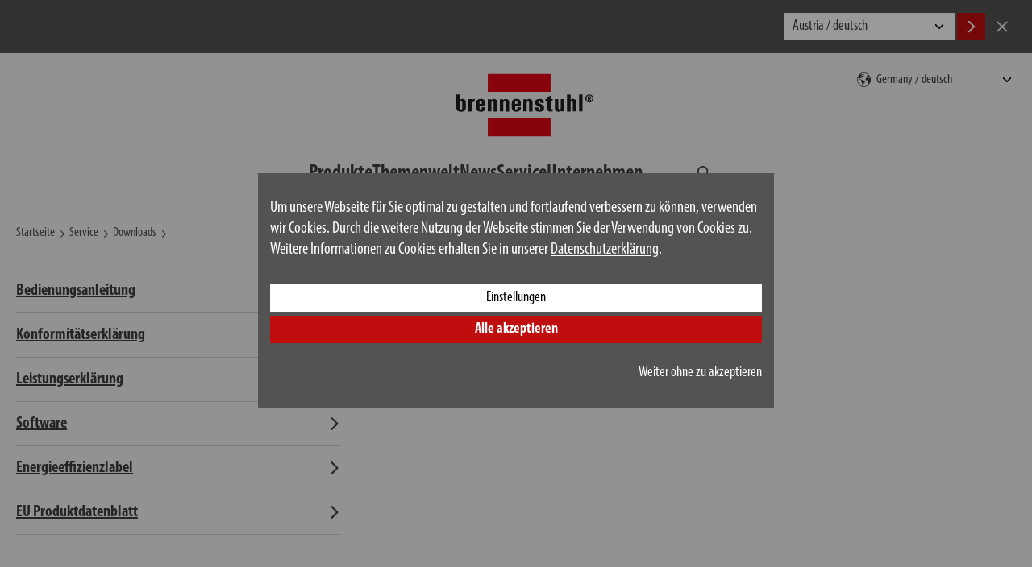

--- FILE ---
content_type: text/html; charset=UTF-8
request_url: https://www.brennenstuhl.com/de-DE/service/downloads-31
body_size: 10897
content:
<!DOCTYPE html>
<!--[if lte IE 8 ]><html class="lte-ie8 no-js" lang="de""><![endif]-->
<!--[if IE 9 ]><html class="ie9 no-js" lang="de""><![endif]-->
<!--[if (gt IE 9)|!(IE)]><!-->
<html class="no-js lang-de" lang="de">
<!--<![endif]-->

<head>

    
    <base href="https://www.brennenstuhl.com/"> 

    <script type="text/javascript">
        if (top !== self) {
            top.location.replace(self.location.href);
        }

        window.name = "4309e3269d6e61753c2b870910f3392790528dce";
    </script>

    <meta charset="utf-8">
    <meta http-equiv="X-UA-Compatible" content="IE=edge,chrome=1">
    <meta name="viewport" content="width=device-width, initial-scale=1">

    <title> | Service | brennenstuhl&reg;</title>

    <meta name="author" content="Interface Medien GmbH - www.interface-medien.de">
    <meta name="publisher" content="Interface Medien GmbH - www.interface-medien.de">
    <meta name="copyright" content="">
    <meta name="description" content="Entdecken Sie die brennenstuhl® Servicewelt im Bereich Downloads zum Thema !">
    <meta name="keywords" content="brennenstuhl&reg;, brennenstuhl, brennstuhl, Elektrotechnik, Elektronik, Stromverteilung, DIY, Mehrfachsteckdose, Steckdosenleiste, Kabeltrommel, Verlängerungskabel, Verlängerungsleitung ,Rauchmelder, Strahler, Leuchte, LED, Taschenlampe, Stirnlampe, Überspannungsschutz, Blitzschutz, Leiter, Solarleuchte"> 

    <link rel="canonical" href="https://www.brennenstuhl.com/de-DE/service/downloads-31"/>
<link rel="alternate" hreflang="da-DK" href="https://www.brennenstuhl.dk/da-DK/service/downloads-46" />
<link rel="alternate" hreflang="de-CH" href="https://www.lectra-t.com/de-CH/service/downloads-7" />
<link rel="alternate" hreflang="de-DE" href="https://www.brennenstuhl.com/de-DE/service/downloads-31" />
<link rel="alternate" hreflang="en-DE" href="https://www.brennenstuhl.com/en-DE/9bf28f5240e19252a37bdb9ca11366e8" />
<link rel="alternate" hreflang="en-GB" href="https://www.brennenstuhl.co.uk/en-GB/service/downloads-43" />
<link rel="alternate" hreflang="en-TR" href="https://www.brennenstuhl.com.tr/en-TR/service/downloads-27" />
<link rel="alternate" hreflang="es-ES" href="https://www.brennenstuhl.es/es-ES/servicio/descargas-41" />
<link rel="alternate" hreflang="fr-FR" href="https://www.brennenstuhl.fr/fr-FR/services/telechargements-13" />
<link rel="alternate" hreflang="nl-BE" href="https://www.brennenstuhl.be/nl-BE/service/downloads-10" />
<link rel="alternate" hreflang="nl-NL" href="https://www.brennenstuhl.nl/nl-NL/9bf28f5240e19252a37bdb9ca11366e8" />
<link rel="alternate" hreflang="ru-RU" href="https://www.brennenstuhl.ru/ru-RU/servis/downloads-3" />
<link rel="alternate" hreflang="x-default" href="https://www.brennenstuhl.com/en-DE/9bf28f5240e19252a37bdb9ca11366e8" />
<meta name="robots" content="index, follow">

    <link rel="apple-touch-icon" sizes="180x180" href="skins/website/en/images/favicon/apple-touch-icon.png?v=bOvb3AGPB6">
    <link rel="icon" type="image/png" href="skins/website/en/images/favicon/favicon-32x32.png?v=bOvb3AGPB6" sizes="32x32">
    <link rel="icon" type="image/png" href="skins/website/en/images/favicon/favicon-16x16.png?v=bOvb3AGPB6" sizes="16x16">
    <link rel="manifest" href="skins/website/en/images/favicon/site.webmanifest?v=bOvb3AGPB6">
    <link rel="mask-icon" href="skins/website/en/images/favicon/safari-pinned-tab.svg?v=bOvb3AGPB6" color="#e1412c">
    <link rel="shortcut icon" href="skins/website/en/images/favicon/favicon.ico?v=bOvb3AGPB6">
    <meta name="apple-mobile-web-app-title" content="brennenstuhl">
    <meta name="application-name" content="brennenstuhl">
    <meta name="msapplication-config" content="skins/website/en/images/favicon/browserconfig.xml?v=bOvb3AGPB6">
    <meta name="theme-color" content="#ffffff">

    <style>.icon { width:1em; height:1em }</style>
    
    <link rel="stylesheet" href="https://use.typekit.net/jsm6ziy.css">
    
    <link href="skins/website/dependencies/pickadate/lib/compressed/themes/default.css" rel="stylesheet" media="screen" type="text/css">
    <link href="skins/website/dependencies/pickadate/lib/compressed/themes/default.date.css" rel="stylesheet" media="screen" type="text/css">
    <link href="skins/website/dependencies/pickadate/lib/compressed/themes/default.time.css" rel="stylesheet" media="screen" type="text/css">

    <link href="skins/website/en/accessories/styles/screen.css?d=251205-104126" rel="stylesheet" type="text/css">
    <link href="skins/website/en/accessories/styles/print.css?d=241106-104220" media="print" rel="stylesheet" type="text/css">
    <link href="skins/dark/en/accessories/styles/css-modules.php?skin=website&lang=de&country=de&module=shop_articles_downloads&d=2025-12-05" rel="stylesheet" type="text/css">
    

    <script type="text/javascript">
        var SERVER_NAME = 'https://www.brennenstuhl.com/' ;
        var SETUP_INDEX = 'index.php' ;
        var CSRF_TOKEN  = 'PENLeOkmzw' ;
        var CONSOLE_LOG = 'FALSE' ;

        var rollover = [];
    </script>

    <script src="skins/website/dependencies/modernizr/modernizr.js?d=241106-103242"></script>

    <script>
                 // Define dataLayer and the gtag function.
                 window.dataLayer = window.dataLayer || [];

                 function gtag () {
                     dataLayer.push ( arguments ) ;
                 }
                 
                 // Consent festlegen
                 gtag('consent', 'default', {
                   'ad_storage': 'denied',
                    'ad_user_data': 'denied',
                    'ad_personalization': 'denied',
                    'analytics_storage': 'denied'
                 });
                 </script><!-- Google Tag Manager -->
            <script>(function(w,d,s,l,i){w[l]=w[l]||[];w[l].push({'gtm.start':
            new Date().getTime(),event:'gtm.js'});var f=d.getElementsByTagName(s)[0],
            j=d.createElement(s),dl=l!='dataLayer'?'&l='+l:'';j.async=true;j.src=
            'https://www.googletagmanager.com/gtm.js?id='+i+dl;f.parentNode.insertBefore(j,f);
            })(window,document,'script','dataLayer','GTM-5TXSH9B');</script>
            <!-- End Google Tag Manager --><!-- Google Tag Manager -->
            <script>(function(w,d,s,l,i){w[l]=w[l]||[];w[l].push({'gtm.start':
            new Date().getTime(),event:'gtm.js'});var f=d.getElementsByTagName(s)[0],
            j=d.createElement(s),dl=l!='dataLayer'?'&l='+l:'';j.async=true;j.src=
            'https://www.googletagmanager.com/gtm.js?id='+i+dl;f.parentNode.insertBefore(j,f);
            })(window,document,'script','dataLayer','GTM-55B57F8');</script>
            <!-- End Google Tag Manager --><script type="application/ld+json">
                      {
                          "@context": "http://schema.org/", 
                          "@type": "BreadcrumbList", 
                          "itemListElement": [
                              { 
                        "@type": "ListItem", 
                        "position": "1", 
                        "item": { 
                            "@id": "https://www.brennenstuhl.com/de-DE", 
                            "name": "Startseite",
                            "image": "https://www.brennenstuhl.com/skins/website/en/images/logo_brennenstuhl_2016.svg"
                        } 
                    }, { 
                            "@type": "ListItem", 
                            "position": "2", 
                            "item": { 
                                "@id": "https://www.brennenstuhl.com/", 
                                "name": "Service"
                            } 
                        }, { 
                            "@type": "ListItem", 
                            "position": "3", 
                            "item": { 
                                "@id": "https://www.brennenstuhl.com/index.php?module=viewer&index[viewer][page]=downloads", 
                                "name": "Downloads"
                            } 
                        }, { 
                            "@type": "ListItem", 
                            "position": "4", 
                            "item": { 
                                "@id": "https://www.brennenstuhl.com/index.php?module=shop_articles_downloads&index[shop_articles_downloads][type]=-7559) OR ELT(2660=2660,4073)-- lPOx", 
                                "name": ""
                            } 
                        }
                          ]
                      }
                      </script>
</head>

<body class="user-is-tabbing">
    <!-- Google Tag Manager (noscript) -->
            <noscript><iframe src="https://www.googletagmanager.com/ns.html?id=GTM-5TXSH9B"
            height="0" width="0" style="display:none;visibility:hidden"></iframe></noscript>
            <!-- End Google Tag Manager (noscript) --><!-- Google Tag Manager (noscript) -->
            <noscript><iframe src="https://www.googletagmanager.com/ns.html?id=GTM-55B57F8"
            height="0" width="0" style="display:none;visibility:hidden"></iframe></noscript>
            <!-- End Google Tag Manager (noscript) --> 

    <div class="site-wrapper website-skin">
        <div class="site-canvas">
            <div class="gebaeck-notice-popup">
                            <div class="gebaeck-notice-popup__text">

                                    
    

    <h2>Diese Webseite verwendet Cookies</h2>
<p>Wir verwenden Cookies, um Ihnen die richtigen Inhalte f&uuml;r Ihre Sprache und Ger&auml;te anzuzeigen (Notwendig), f&uuml;r Sie ausgew&auml;hlte Inhalte zu pr&auml;sentieren (Pr&auml;ferenzen), die Zugriffe auf unsere Website zu analysieren (Statistiken) und Ihnen auch auf anderen Websites unsere besten Sonderangebote unterbreiten zu d&uuml;rfen (Marketing).</p>
<p>Mit Klick auf &bdquo;AKZEPTIEREN&ldquo; willigen Sie in die Verwendung von Cookies ein. Sie k&ouml;nnen Ihre Cookie-Einstellungen jederzeit in der Fu&szlig;zeile unter "Cookie-Einstellungen" &auml;ndern oder widerrufen. Detaillierte Informationen finden Sie in unserer Datenschutzerkl&auml;rung.</p>

    


                            </div>

                            <div class="gebaeck-notice-popup__form checkbox-tree">
                                <ul class="ticks custom-ticks">

                                    
                        <li>
                            <div class="accordion js-accordion">
                                <label class="gebaeck-notice__necessary">
                                    <input class="gebaeck-input__checkbox" type="checkbox" name="core" value="1" checked="checked" disabled="disabled" />
                                    <span>Notwendig</span>
                                </label>
                                <button type="button" class="accordion__toggle"><span class="visually-hidden">Notwendig</span></button>
                                <div class="accordion__content"><p>Diese Cookies sind für die Funktionalität unserer Website erforderlich und können nicht deaktiviert werden (z.B. SessionCookies).</p></div>
                            </div>
                        </li>
                        <li>
                            <div class="accordion js-accordion">
                                <label>
                                    <input class="gebaeck-input__checkbox" type="checkbox" name="setup" value="1"/>
                                    <span>Pr&auml;ferenzen</span>
                                </label>
                                <button type="button" class="accordion__toggle"><span class="visually-hidden">Pr&auml;ferenzen</span></button>
                                <div class="accordion__content">
                                    <p>Diese Cookies ermöglichen es unter anderem, Ihnen Ihre zuvor angesehenen Artikel anzuzeigen und ähnliche Artikel zu empfehlen. Weitere Informationen erhalten Sie in unserer Datenschutzerklärung und der des jeweiligen Anbieters.</p>
                                    <ul> <li>
                                            <label>
                                                <input class="gebaeck-input__checkbox" type="checkbox" name="Google_setup" value="1"/>
                                                <span>Google</span>
                                            </label>
                                        </li> <li>
                                            <label>
                                                <input class="gebaeck-input__checkbox" type="checkbox" name="IbaseInStatsUTM_setup" value="1"/>
                                                <span>User Tracking</span>
                                            </label>
                                        </li></ul>
                                </div>
                            </div>
                        </li>
                        <li>
                            <div class="accordion js-accordion">
                                <label>
                                    <input class="gebaeck-input__checkbox" type="checkbox" name="stats" value="1"/>
                                    <span>Statistiken</span>
                                </label>
                                <button type="button" class="accordion__toggle"><span class="visually-hidden">Statistiken</span></button>
                                <div class="accordion__content">
                                    <p>Diese Cookies helfen uns zu verstehen, wie Besucher mit unserer Webseite interagieren. Die Informationen werden anonym gesammelt und analysiert. Je nach Tool werden ein oder mehrere Cookies des gleichen Anbieters gesetzt. Weitere Informationen erhalten Sie in unserer Datenschutzerklärung und der des jeweiligen Anbieters.</p>
                                    <ul> <li>
                                            <label>
                                                <input class="gebaeck-input__checkbox" type="checkbox" name="Google_stats" value="1"/>
                                                <span>Google</span>
                                            </label>
                                        </li> <li>
                                            <label>
                                                <input class="gebaeck-input__checkbox" type="checkbox" name="Doofinder_stats" value="1"/>
                                                <span><a href='https://www.doofinder.com/de/privacy-policy/' target='_blank'>Doofinder</a> Zur Verbesserung der Suchergebnisse auf unserer Website</span>
                                            </label>
                                        </li></ul>
                                </div>
                            </div>
                        </li>
                        <li>
                            <div class="accordion js-accordion">
                                <label>
                                    <input class="gebaeck-input__checkbox" type="checkbox" name="tracking" value="1"/>
                                    <span>Marketing</span>
                                </label>
                                <button type="button" class="accordion__toggle"><span class="visually-hidden">Marketing</span></button>
                                <div class="accordion__content">
                                    <p>Diese Cookies benötigen wir, um Ihnen z. B. auf anderen Websites unsere Werbung anzuzeigen. Deaktivieren Sie sie, wird Ihnen stattdessen andere Werbung angezeigt. Weitere Informationen erhalten Sie in unserer Datenschutzerklärung und der des jeweiligen Anbieters.</p>
                                    <ul> <li>
                                            <label>
                                                <input class="gebaeck-input__checkbox" type="checkbox" name="Amazon_tracking" value="1"/>
                                                <span>Amazon</span>
                                            </label>
                                        </li> <li>
                                            <label>
                                                <input class="gebaeck-input__checkbox" type="checkbox" name="Google_tracking" value="1"/>
                                                <span>Google</span>
                                            </label>
                                        </li></ul>
                                </div>
                            </div>
                        </li>

                                </ul>
                                <div class="gebaeck-notice__buttons">
                                    <button type="button" class="btn btn--primary btn--gebaeck-notice-all">Alle akzeptieren</button>
                                    <button type="button" class="btn btn--white btn--gebaeck-notice">Konfiguration speichern</button>
                                </div>
                            </div>

                        </div>

                        <div class="gebaeck-notice gebaeck-notice--advanced">
                            <div class="gebaeck-notice__container">
                                <div class="gebaeck-notice__content">

                                    <div class="gebaeck-notice__text">
                                        
    

    <p>Um unsere Webseite f&uuml;r Sie optimal zu gestalten und fortlaufend verbessern zu k&ouml;nnen, verwenden wir Cookies. Durch die weitere Nutzung der Webseite stimmen Sie der Verwendung von Cookies zu. Weitere Informationen zu Cookies erhalten Sie in unserer <a href="de-DE/datenschutz">Datenschutzerkl&auml;rung</a>.</p>

    


                                    </div>

                                    <div class="gebaeck-notice__buttons">
                                    <button type="button" class="btn btn--white btn--gebaeck-notice-config">Einstellungen</button>
                                    <button type="button" class="btn btn--primary btn--gebaeck-notice-all">Alle akzeptieren</button>
                                    <div class="text-sm-end mt-3">
                                        <button type="button" class="btn no-btn btn--no-cookies btn--privacy-notice-only-necessary">Weiter ohne zu akzeptieren</button>
                                    </div>
                                    </div>
                                </div>

                            </div>
                        </div>
            <a class="skip-to-content-link" href="/de-DE/service/downloads-31#content">Zum Inhalt springen</a>

            <div class="site-language-suggest">
    <div class="container">
        <div class="site-language-suggest__wrapper">
            <p class="site-language-suggest__notice"></p>
            <div class="site-language-suggest__options">
                <select onchange="document.location = this.value;" id="lang-suggest" class="site-language-suggest__select">
                    
                        <option value="https://www.brennenstuhl.at/?lang=de">Austria / deutsch</option>
                    
                        <option value="https://www.brennenstuhl.at/?lang=en">Austria / english</option>
                    
                        <option value="https://www.brennenstuhl.be/nl-BE/service/downloads-10">Belgium / nederlands</option>
                    
                        <option value="https://www.brennenstuhl.be/?lang=fr">Belgium / fran&#231;ais</option>
                    
                        <option value="https://www.brennenstuhl.com/">China 中国 / 中文</option>
                    
                        <option value="https://www.brennenstuhl.com/">Croatia / english</option>
                    
                        <option value="https://www.brennenstuhl.com/">Czech Republic / český</option>
                    
                        <option value="https://www.brennenstuhl.com/">Czech Republic / english</option>
                    
                        <option value="https://www.brennenstuhl.dk/da-DK/service/downloads-46">Denmark / dansk</option>
                    
                        <option value="https://www.brennenstuhl.com/">Egypt / english</option>
                    
                        <option value="https://www.brennenstuhl.com/">Estonia / english</option>
                    
                        <option value="https://www.brennenstuhl.com/">Finland / english</option>
                    
                        <option value="https://www.brennenstuhl.fr/fr-FR/services/telechargements-13">France / fran&#231;ais</option>
                    
                        <option value="https://www.brennenstuhl.com/de-DE/service/downloads-31">Germany / deutsch</option>
                    
                        <option value="https://www.brennenstuhl.com/en-DE/9bf28f5240e19252a37bdb9ca11366e8">Germany / english</option>
                    
                        <option value="https://www.brennenstuhl.co.uk/en-GB/service/downloads-43">Great Britain / english</option>
                    
                        <option value="https://www.brennenstuhl.com/">Hungary / magyar</option>
                    
                        <option value="https://www.brennenstuhl.com/">Hungary / english</option>
                    
                        <option value="https://www.brennenstuhl.it/">Italy / italiano</option>
                    
                        <option value="https://www.brennenstuhl.com/">Italy / deutsch</option>
                    
                        <option value="https://www.brennenstuhl.com/">Latvia / english</option>
                    
                        <option value="https://www.brennenstuhl.com/">Lithuania / english</option>
                    
                        <option value="https://www.brennenstuhl.com/">Malta / english</option>
                    
                        <option value="https://www.brennenstuhl.nl/nl-NL/9bf28f5240e19252a37bdb9ca11366e8">Netherlands / nederlands</option>
                    
                        <option value="https://www.brennenstuhl.com/">Poland / polski</option>
                    
                        <option value="https://www.brennenstuhl.com/">Portugal / english</option>
                    
                        <option value="https://www.brennenstuhl.ru/ru-RU/servis/downloads-3">Russia / Kazakhstan / русский</option>
                    
                        <option value="https://www.brennenstuhl.com/">Slovakia / slovenský</option>
                    
                        <option value="https://www.brennenstuhl.com/">Slovenia / english</option>
                    
                        <option value="https://www.brennenstuhl.es/es-ES/servicio/descargas-41">Spain / español</option>
                    
                        <option value="https://www.brennenstuhl.com/">Sweden / svenska</option>
                    
                        <option value="https://www.brennenstuhl.com/">Sweden / english</option>
                    
                        <option value="https://www.lectra-t.com/de-CH/service/downloads-7">Switzerland / deutsch</option>
                    
                        <option value="https://www.lectra-t.com/?lang=fr">Switzerland / fran&#231;ais</option>
                    
                        <option value="https://www.lectra-t.com/?lang=it">Switzerland / italiano</option>
                    
                        <option value="https://www.brennenstuhl.com.tr/en-TR/service/downloads-27">Turkey / english</option>
                    
                        <option value="https://www.brennenstuhl.com/">Others / english</option>
                    
                </select>
                <button class="btn btn--primary site-language-suggest__btn site-language-suggest__btn--accept language-suggest__btn--accept" aria-label="Accept">
                    <svg class="icon" aria-hidden="true">
                        <use xlink:href="skins/website/en/accessories/svgsprite/sprite.svg#fl_arrow_right"></use>
                    </svg>
                </button>
                <button class="btn site-language-suggest__btn site-language-suggest__btn--decline language-suggest__btn--decline" aria-label="Cancel">
                    <svg class="icon" aria-hidden="true">
                        <use xlink:href="skins/website/en/accessories/svgsprite/sprite.svg#close"></use>
                    </svg>
                </button>
            </div>
        </div>
    </div>
</div>


            <header class="site-header sticky-header" role="banner">
                <div class="container">
                    <div class="site-header__main">
                        <section class="site-nav site-nav--mobile site-header__nav js-dropdown js-dropdown--keep-open">
                            <button type="button" class="mobile-nav__toggle" aria-expanded="false" aria-haspopup="true" aria-controls="main-nav" aria-label="Navigation umschalten">
                                <div class="hamburger">
                                    <div class="hamburger__bar"></div>
                                    <div class="hamburger__bar"></div>
                                    <div class="hamburger__bar"></div>
                                </div>
                            </button>
                            <div class="mobile-nav__content">
                                <nav class="nav-main" aria-label="Main" id="main-nav">
                                    <ul>
                                        <li class="nav_shop_articles">
                                            <div class="nav-accordion js-accordion">
                                                <button type="button" class="accordion__toggle">
                                                    <span>Produkte</span>
                                                </button>
                                                <div class="accordion__content nav-accordion__content pb-0">
                                                    <ul class="nav-products-list">
                                                        
<li class="nav-accordion">
    
    <div class="product-menu-item">
        <a href="de-DE/produkte/steckdosenleisten" class="nav-accordion__link">
            <svg class="icon product-menu-item__icon" aria-hidden="true">
                <use xlink:href="skins/website/en/accessories/svgsprite/sprite.svg?d=250701-120751#cat_steckdosenleisten"></use>
            </svg>
            <span>Steckdosenleisten</span>
        </a>
        <button type="button" class="accordion__toggle nav-accordion__toggle nav-accordion__toggle--product-nested">
            <span class="visually-hidden">Produkte Unterrubriken</span>
        </button>
        <div class="accordion__content nav-accordion__content product-menu-item__content">
            <a href="https://www.brennenstuhl.com/index.php?module&#61;shop_articles&amp;index%5Bshop_articles%5D%5Baction%5D&#61;overview&amp;index%5Bshop_articles%5D%5Bcategory%5D&#61;2&amp;index%5Bshop_articles%5D%5Battrib%5D%5BSteckdosenleiste1Details%2FLayout%2Ftab_electrical_values%2Fovervoltage_protection%2Fwith_over_voltage_protection%5D%5B%5D&#61;Ja">﻿mit Überspannungsschutz</a>
        </div>
    </div>
    
</li>

<li class="nav-accordion">
    
    <div class="product-menu-item">
        <a href="de-DE/produkte/kabeltrommeln" class="nav-accordion__link">
            <svg class="icon product-menu-item__icon" aria-hidden="true">
                <use xlink:href="skins/website/en/accessories/svgsprite/sprite.svg?d=250701-120751#cat_kabeltrommeln"></use>
            </svg>
            <span>Kabeltrommeln</span>
        </a>
        <button type="button" class="accordion__toggle nav-accordion__toggle nav-accordion__toggle--product-nested">
            <span class="visually-hidden">Produkte Unterrubriken</span>
        </button>
        <div class="accordion__content nav-accordion__content product-menu-item__content">
            <a href="index.php?module=shop_articles&index%5Bshop_articles%5D%5Baction%5D=overview&index%5Bshop_articles%5D%5Bcategory%5D=7&index%5Bshop_articles%5D%5Battrib%5D%5BKabel%2FLayout%2Ftab_general%2Fcable_length%5D%5Bmin%5D=3&index%5Bshop_articles%5D%5Battrib%5D%5BKabel%2FLayout%2Ftab_general%2Fcable_length%5D%5Bmax%5D=50&index%5Bshop_articles%5D%5Battrib%5D%5BKabel%2FLayout%2Ftab_general%2Fcable_length%5D%5Bmin_abs%5D=3&index%5Bshop_articles%5D%5Battrib%5D%5BKabel%2FLayout%2Ftab_general%2Fcable_length%5D%5Bmax_abs%5D=50&index%5Bshop_articles%5D%5Battrib%5D%5BKabeltrommel%2Ftab_public%2Ftab_plug_system%2Fsocket%2Fnumber_of_socket_outlets_total%5D%5Bmin%5D=0&index%5Bshop_articles%5D%5Battrib%5D%5BKabeltrommel%2Ftab_public%2Ftab_plug_system%2Fsocket%2Fnumber_of_socket_outlets_total%5D%5Bmax%5D=7&index%5Bshop_articles%5D%5Battrib%5D%5BKabeltrommel%2Ftab_public%2Ftab_plug_system%2Fsocket%2Fnumber_of_socket_outlets_total%5D%5Bmin_abs%5D=0&index%5Bshop_articles%5D%5Battrib%5D%5BKabeltrommel%2Ftab_public%2Ftab_plug_system%2Fsocket%2Fnumber_of_socket_outlets_total%5D%5Bmax_abs%5D=7&index%5Bshop_articles%5D%5Battrib%5D%5BKabeltrommel%2Ftab_public%2Ftab_range_of_application%2Fdegree_of_protection%2Frange_of_application%5D%5B%5D=Außen&token=jwRGARF8pI">außen</a> 

<a href="index.php?module=shop_articles&index%5Bshop_articles%5D%5Baction%5D=overview&index%5Bshop_articles%5D%5Bcategory%5D=7&index%5Bshop_articles%5D%5Battrib%5D%5BKabel%2FLayout%2Ftab_general%2Fcable_length%5D%5Bmin%5D=3&index%5Bshop_articles%5D%5Battrib%5D%5BKabel%2FLayout%2Ftab_general%2Fcable_length%5D%5Bmax%5D=50&index%5Bshop_articles%5D%5Battrib%5D%5BKabel%2FLayout%2Ftab_general%2Fcable_length%5D%5Bmin_abs%5D=3&index%5Bshop_articles%5D%5Battrib%5D%5BKabel%2FLayout%2Ftab_general%2Fcable_length%5D%5Bmax_abs%5D=50&index%5Bshop_articles%5D%5Battrib%5D%5BKabeltrommel%2Ftab_public%2Ftab_plug_system%2Fsocket%2Fnumber_of_socket_outlets_total%5D%5Bmin%5D=0&index%5Bshop_articles%5D%5Battrib%5D%5BKabeltrommel%2Ftab_public%2Ftab_plug_system%2Fsocket%2Fnumber_of_socket_outlets_total%5D%5Bmax%5D=7&index%5Bshop_articles%5D%5Battrib%5D%5BKabeltrommel%2Ftab_public%2Ftab_plug_system%2Fsocket%2Fnumber_of_socket_outlets_total%5D%5Bmin_abs%5D=0&index%5Bshop_articles%5D%5Battrib%5D%5BKabeltrommel%2Ftab_public%2Ftab_plug_system%2Fsocket%2Fnumber_of_socket_outlets_total%5D%5Bmax_abs%5D=7&index%5Bshop_articles%5D%5Battrib%5D%5BKabeltrommel%2Ftab_public%2Ftab_range_of_application%2Fdegree_of_protection%2Frange_of_application%5D%5B%5D=Innen&token=jwRGARF8pI">innen</a>
        </div>
    </div>
    
</li>

<li class="nav-accordion">
    
    <a class="product-menu-item__link" href="de-DE/produkte/stromverteiler">
        <svg class="icon product-menu-item__icon" aria-hidden="true">
            <use xlink:href="skins/website/en/accessories/svgsprite/sprite.svg?d=250701-120751#cat_stromverteiler"></use>
        </svg>
        <span>Stromverteiler</span>
    </a>
    
</li>

<li class="nav-accordion">
    
    <div class="product-menu-item">
        <a href="de-DE/produkte/verlaengerungskabel" class="nav-accordion__link">
            <svg class="icon product-menu-item__icon" aria-hidden="true">
                <use xlink:href="skins/website/en/accessories/svgsprite/sprite.svg?d=250701-120751#cat_verlaengerungskabel"></use>
            </svg>
            <span>Verlängerungskabel</span>
        </a>
        <button type="button" class="accordion__toggle nav-accordion__toggle nav-accordion__toggle--product-nested">
            <span class="visually-hidden">Produkte Unterrubriken</span>
        </button>
        <div class="accordion__content nav-accordion__content product-menu-item__content">
            <a href="index.php?module=shop_articles&index%5Bshop_articles%5D%5Baction%5D=overview&index%5Bshop_articles%5D%5Bcategory%5D=9&index%5Bshop_articles%5D%5Battrib%5D%5BKabel%2FLayout%2Ftab_general%2Fcable_length%5D%5Bmin%5D=1&index%5Bshop_articles%5D%5Battrib%5D%5BKabel%2FLayout%2Ftab_general%2Fcable_length%5D%5Bmax%5D=40&index%5Bshop_articles%5D%5Battrib%5D%5BKabel%2FLayout%2Ftab_general%2Fcable_length%5D%5Bmin_abs%5D=1.5&index%5Bshop_articles%5D%5Battrib%5D%5BKabel%2FLayout%2Ftab_general%2Fcable_length%5D%5Bmax_abs%5D=40&index%5Bshop_articles%5D%5Battrib%5D%5BLeitung%2FLayout%2Ftab_range_of_application%2Fdegree_of_protection%2Fsuitable_for_outdoor_area%5D%5B%5D=Ja&token=jwRGARF8pI">außen</a>

 <a href="index.php?module=shop_articles&index%5Bshop_articles%5D%5Baction%5D=overview&index%5Bshop_articles%5D%5Bcategory%5D=9&index%5Bshop_articles%5D%5Battrib%5D%5BKabel%2FLayout%2Ftab_general%2Fcable_length%5D%5Bmin%5D=1&index%5Bshop_articles%5D%5Battrib%5D%5BKabel%2FLayout%2Ftab_general%2Fcable_length%5D%5Bmax%5D=40&index%5Bshop_articles%5D%5Battrib%5D%5BKabel%2FLayout%2Ftab_general%2Fcable_length%5D%5Bmin_abs%5D=1.5&index%5Bshop_articles%5D%5Battrib%5D%5BKabel%2FLayout%2Ftab_general%2Fcable_length%5D%5Bmax_abs%5D=40&index%5Bshop_articles%5D%5Battrib%5D%5BLeitung%2FLayout%2Ftab_range_of_application%2Fdegree_of_protection%2Fsuitable_for_outdoor_area%5D%5B%5D=Nein&token=jwRGARF8pI">innen</a>
        </div>
    </div>
    
</li>

<li class="nav-accordion">
    
    <a class="product-menu-item__link" href="de-DE/produkte/led-baustrahler-arbeitsleuchten">
        <svg class="icon product-menu-item__icon" aria-hidden="true">
            <use xlink:href="skins/website/en/accessories/svgsprite/sprite.svg?d=250701-120751#cat_led_baustrahler"></use>
        </svg>
        <span>LED Baustrahler & Arbeitsleuchten</span>
    </a>
    
</li>

<li class="nav-accordion">
    
    <a class="product-menu-item__link" href="de-DE/produkte/led-strahler">
        <svg class="icon product-menu-item__icon" aria-hidden="true">
            <use xlink:href="skins/website/en/accessories/svgsprite/sprite.svg?d=250701-120751#cat_led_strahler"></use>
        </svg>
        <span>LED Strahler</span>
    </a>
    
</li>

<li class="nav-accordion">
    
    <a class="product-menu-item__link" href="de-DE/produkte/led-taschenlampen-handlampen-nachtlichter">
        <svg class="icon product-menu-item__icon" aria-hidden="true">
            <use xlink:href="skins/website/en/accessories/svgsprite/sprite.svg?d=250701-120751#cat_led_taschenlampen"></use>
        </svg>
        <span>LED Taschenlampen, Handlampen, Nachtlichter</span>
    </a>
    
</li>

<li class="nav-accordion">
    
    <a class="product-menu-item__link" href="de-DE/produkte/e-mobility">
        <svg class="icon product-menu-item__icon" aria-hidden="true">
            <use xlink:href="skins/website/en/accessories/svgsprite/sprite.svg?d=250701-120751#cat_emobility"></use>
        </svg>
        <span>E-Mobility</span>
    </a>
    
</li>

<li class="nav-accordion">
    
    <a class="product-menu-item__link" href="de-DE/produkte/smart-home">
        <svg class="icon product-menu-item__icon" aria-hidden="true">
            <use xlink:href="skins/website/en/accessories/svgsprite/sprite.svg?d=250701-120751#cat_smart_home"></use>
        </svg>
        <span>Smart Home</span>
    </a>
    
</li>

<li class="nav-accordion">
    
    <a class="product-menu-item__link" href="de-DE/produkte/funksteckdosen">
        <svg class="icon product-menu-item__icon" aria-hidden="true">
            <use xlink:href="skins/website/en/accessories/svgsprite/sprite.svg?d=250701-120751#cat_funksteckdosen"></use>
        </svg>
        <span>Funksteckdosen</span>
    </a>
    
</li>

<li class="nav-accordion">
    
    <a class="product-menu-item__link" href="de-DE/produkte/leertrommeln-schlauchtrommeln">
        <svg class="icon product-menu-item__icon" aria-hidden="true">
            <use xlink:href="skins/website/en/accessories/svgsprite/sprite.svg?d=250701-120751#cat_leertrommeln_und_schlauchtrommeln"></use>
        </svg>
        <span>Leertrommeln & Schlauchtrommeln</span>
    </a>
    
</li>

<li class="nav-accordion">
    
    <a class="product-menu-item__link" href="de-DE/produkte/zeitschaltuhren">
        <svg class="icon product-menu-item__icon" aria-hidden="true">
            <use xlink:href="skins/website/en/accessories/svgsprite/sprite.svg?d=250701-120751#cat_zeitschaltuhren"></use>
        </svg>
        <span>Zeitschaltuhren</span>
    </a>
    
</li>

<li class="nav-accordion">
    
    <a class="product-menu-item__link" href="de-DE/produkte/reise-steckdosenadapter">
        <svg class="icon product-menu-item__icon" aria-hidden="true">
            <use xlink:href="skins/website/en/accessories/svgsprite/sprite.svg?d=250701-120751#cat_steckdosenadapter"></use>
        </svg>
        <span>Reise- & Steckdosenadapter</span>
    </a>
    
</li>

<li class="nav-accordion">
    
    <a class="product-menu-item__link" href="de-DE/produkte/stecker-kupplungen">
        <svg class="icon product-menu-item__icon" aria-hidden="true">
            <use xlink:href="skins/website/en/accessories/svgsprite/sprite.svg?d=250701-120751#cat_stecker_und_kupplungen"></use>
        </svg>
        <span>Stecker & Kupplungen</span>
    </a>
    
</li>

<li class="nav-accordion">
    
    <a class="product-menu-item__link" href="de-DE/produkte/rauchmelder-gefahrenmelder">
        <svg class="icon product-menu-item__icon" aria-hidden="true">
            <use xlink:href="skins/website/en/accessories/svgsprite/sprite.svg?d=250701-120751#cat_detectors"></use>
        </svg>
        <span>Rauchmelder & Gefahrenmelder</span>
    </a>
    
</li>

<li class="nav-accordion">
    
    <a class="product-menu-item__link" href="de-DE/produkte/geraete-fuer-haus-werkstatt">
        <svg class="icon product-menu-item__icon" aria-hidden="true">
            <use xlink:href="skins/website/en/accessories/svgsprite/sprite.svg?d=250701-120751#cat_tools"></use>
        </svg>
        <span>Geräte für Haus & Werkstatt</span>
    </a>
    
</li>

<li class="nav-accordion">
    
    <a class="product-menu-item__link" href="de-DE/produkte/ersatzteile-zubehoer">
        <svg class="icon product-menu-item__icon" aria-hidden="true">
            <use xlink:href="skins/website/en/accessories/svgsprite/sprite.svg?d=250701-120751#cat_ersatzteile_und_zubehoer"></use>
        </svg>
        <span>Ersatzteile & Zubehör</span>
    </a>
    
</li>


                                                    </ul>
                                                </div>
                                            </div>
                                        </li>
                                        <li class="nav_shop_articles_info nav_topic">
                                            <a href="de-DE/themenwelt">
                                                <span>Themenwelt</span>
                                                <svg class="icon" aria-hidden="true">
                                                    <use xlink:href="skins/website/en/accessories/svgsprite/sprite.svg#angle-right"></use>
                                                </svg>
                                            </a>
                                        </li>
                                        <li class="nav_blog nav_news">
                                            <a href="de-DE/news">
                                                <span>News</span>
                                                <svg class="icon" aria-hidden="true">
                                                    <use xlink:href="skins/website/en/accessories/svgsprite/sprite.svg#angle-right"></use>
                                                </svg>
                                            </a>
                                        </li>
                                        
                                        <li class="nav_meta_service service-1">
                                            <a href="https://service.brennenstuhl.com/hc/de" class="nav-accordion__link" target="_blank" rel="noreferrer">
                                                <span>Service</span>
                                                <svg class="icon" aria-hidden="true">
                                                    <use xlink:href="skins/website/en/accessories/svgsprite/sprite.svg#angle-right"></use>
                                                </svg>
                                            </a>
                                        </li>
                                        
                                        <li class="nav_company company-1">
                                            <div class="accordion js-accordion">
                                                <button type="button" class="accordion__toggle">
                                                    <span>Unternehmen</span>
                                                </button>
                                                <div class="accordion__content">
                                                    <ul>
                                                        
<li class="company-4">
    <a href="de-DE/unternehmen/eine-starke-marke">Eine starke Marke</a>
</li>

<li class="company-6">
    <a href="de-DE/unternehmen/firmengeschichte">Firmengeschichte</a>
</li>

<li class="company-10">
    <a href="de-DE/unternehmen/unternehmensgruppe">Unternehmensgruppe</a>
</li>

<li class="company-99">
    <a href="de-DE/unternehmen/brennenstuhl-qualitaet">brennenstuhl® Qualität</a>
</li>

<li class="company-102">
    <a href="de-DE/unternehmen/informationen">Informationen</a>
</li>

<li class="company-97">
    <a href="de-DE/unternehmen/vertragsbedingungen">Vertragsbedingungen</a>
</li>

<li class="company-100">
    <a href="de-DE/unternehmen/produktentwicklung">Produktentwicklung</a>
</li>

<li class="company-92">
    <a href="de-DE/unternehmen/karriere">Karriere</a>
</li>

<li class="company-101">
    <a href="de-DE/unternehmen/herstellergarantie">Herstellergarantie</a>
</li>

<li class="nav_contact">
    <a href="de-DE/kontakt">Kontakt</a>
</li>
<li class="nav_downloads">
    <a href="de-DE/downloads">Downloads</a>
</li>
<li class="service-catalogue">
    <a href="de-DE/service/kataloge">Kataloge</a>
</li>
<li class="service-faq">
    
        <a href="https://service.brennenstuhl.com/hc/de/categories/7771288207517-FAQ" target="_blank">FAQ</a>
    
</li>

                                                    </ul>
                                                </div>
                                            </div>
                                        </li>
                                        <li>
                                            <a href="https://b2b.brennenstuhl.com/">
                                                <span>B2B Portal</span>
                                                <svg class="icon" aria-hidden="true">
                                                    <use xlink:href="skins/website/en/accessories/svgsprite/sprite.svg#angle-right"></use>
                                                </svg>
                                            </a>
                                        </li>
                                    </ul>
                                </nav>

                                <div class="nav-lang nav-lang--mobile">
    <div class="nav-lang__select">
        <select onchange="document.location = this.value;" aria-label="Land und Sprache wechseln">
            
                <option value="https://www.brennenstuhl.at/?lang=de">Austria / deutsch</option>
            
                <option value="https://www.brennenstuhl.at/?lang=en">Austria / english</option>
            
                <option value="https://www.brennenstuhl.be/nl-BE/service/downloads-10">Belgium / nederlands</option>
            
                <option value="https://www.brennenstuhl.be/?lang=fr">Belgium / fran&#231;ais</option>
            
                <option value="https://www.brennenstuhl.com/">China 中国 / 中文</option>
            
                <option value="https://www.brennenstuhl.com/">Croatia / english</option>
            
                <option value="https://www.brennenstuhl.com/">Czech Republic / český</option>
            
                <option value="https://www.brennenstuhl.com/">Czech Republic / english</option>
            
                <option value="https://www.brennenstuhl.dk/da-DK/service/downloads-46">Denmark / dansk</option>
            
                <option value="https://www.brennenstuhl.com/">Egypt / english</option>
            
                <option value="https://www.brennenstuhl.com/">Estonia / english</option>
            
                <option value="https://www.brennenstuhl.com/">Finland / english</option>
            
                <option value="https://www.brennenstuhl.fr/fr-FR/services/telechargements-13">France / fran&#231;ais</option>
            
                <option value="https://www.brennenstuhl.com/de-DE/service/downloads-31" selected="selected">Germany / deutsch</option>
            
                <option value="https://www.brennenstuhl.com/en-DE/9bf28f5240e19252a37bdb9ca11366e8">Germany / english</option>
            
                <option value="https://www.brennenstuhl.co.uk/en-GB/service/downloads-43">Great Britain / english</option>
            
                <option value="https://www.brennenstuhl.com/">Hungary / magyar</option>
            
                <option value="https://www.brennenstuhl.com/">Hungary / english</option>
            
                <option value="https://www.brennenstuhl.it/">Italy / italiano</option>
            
                <option value="https://www.brennenstuhl.com/">Italy / deutsch</option>
            
                <option value="https://www.brennenstuhl.com/">Latvia / english</option>
            
                <option value="https://www.brennenstuhl.com/">Lithuania / english</option>
            
                <option value="https://www.brennenstuhl.com/">Malta / english</option>
            
                <option value="https://www.brennenstuhl.nl/nl-NL/9bf28f5240e19252a37bdb9ca11366e8">Netherlands / nederlands</option>
            
                <option value="https://www.brennenstuhl.com/">Poland / polski</option>
            
                <option value="https://www.brennenstuhl.com/">Portugal / english</option>
            
                <option value="https://www.brennenstuhl.ru/ru-RU/servis/downloads-3">Russia / Kazakhstan / русский</option>
            
                <option value="https://www.brennenstuhl.com/">Slovakia / slovenský</option>
            
                <option value="https://www.brennenstuhl.com/">Slovenia / english</option>
            
                <option value="https://www.brennenstuhl.es/es-ES/servicio/descargas-41">Spain / español</option>
            
                <option value="https://www.brennenstuhl.com/">Sweden / svenska</option>
            
                <option value="https://www.brennenstuhl.com/">Sweden / english</option>
            
                <option value="https://www.lectra-t.com/de-CH/service/downloads-7">Switzerland / deutsch</option>
            
                <option value="https://www.lectra-t.com/?lang=fr">Switzerland / fran&#231;ais</option>
            
                <option value="https://www.lectra-t.com/?lang=it">Switzerland / italiano</option>
            
                <option value="https://www.brennenstuhl.com.tr/en-TR/service/downloads-27">Turkey / english</option>
            
                <option value="https://www.brennenstuhl.com/">Others / english</option>
            
        </select>
    </div>
</div>

                            </div>
                        </section>

                        <div class="site-header__title-wrapper text-center">
                            <a class="site-header__title" href="https://www.brennenstuhl.com/">
                                <img src="skins/website/en/images/logo_bren_nav.svg" alt="Brennenstuhl Logo" width="81" height="38">
                            </a>

                            <div class="site-header__select-lang d-none d-lg-block">
                                <div class="nav-lang nav-lang--desktop">
    <label for="lang-select-desktop" aria-label="Land und Sprache wechseln">
        <svg class="icon icon--sm" aria-hidden="true">
            <use xlink:href="skins/website/en/accessories/svgsprite/sprite.svg#fl_globe"></use>
        </svg>

        <select onchange="document.location = this.value;" id="lang-select-desktop">
            
                <option value="https://www.brennenstuhl.at/?lang=de">Austria / deutsch</option>
            
                <option value="https://www.brennenstuhl.at/?lang=en">Austria / english</option>
            
                <option value="https://www.brennenstuhl.be/nl-BE/service/downloads-10">Belgium / nederlands</option>
            
                <option value="https://www.brennenstuhl.be/?lang=fr">Belgium / fran&#231;ais</option>
            
                <option value="https://www.brennenstuhl.com/">China 中国 / 中文</option>
            
                <option value="https://www.brennenstuhl.com/">Croatia / english</option>
            
                <option value="https://www.brennenstuhl.com/">Czech Republic / český</option>
            
                <option value="https://www.brennenstuhl.com/">Czech Republic / english</option>
            
                <option value="https://www.brennenstuhl.dk/da-DK/service/downloads-46">Denmark / dansk</option>
            
                <option value="https://www.brennenstuhl.com/">Egypt / english</option>
            
                <option value="https://www.brennenstuhl.com/">Estonia / english</option>
            
                <option value="https://www.brennenstuhl.com/">Finland / english</option>
            
                <option value="https://www.brennenstuhl.fr/fr-FR/services/telechargements-13">France / fran&#231;ais</option>
            
                <option value="https://www.brennenstuhl.com/de-DE/service/downloads-31" selected="selected">Germany / deutsch</option>
            
                <option value="https://www.brennenstuhl.com/en-DE/9bf28f5240e19252a37bdb9ca11366e8">Germany / english</option>
            
                <option value="https://www.brennenstuhl.co.uk/en-GB/service/downloads-43">Great Britain / english</option>
            
                <option value="https://www.brennenstuhl.com/">Hungary / magyar</option>
            
                <option value="https://www.brennenstuhl.com/">Hungary / english</option>
            
                <option value="https://www.brennenstuhl.it/">Italy / italiano</option>
            
                <option value="https://www.brennenstuhl.com/">Italy / deutsch</option>
            
                <option value="https://www.brennenstuhl.com/">Latvia / english</option>
            
                <option value="https://www.brennenstuhl.com/">Lithuania / english</option>
            
                <option value="https://www.brennenstuhl.com/">Malta / english</option>
            
                <option value="https://www.brennenstuhl.nl/nl-NL/9bf28f5240e19252a37bdb9ca11366e8">Netherlands / nederlands</option>
            
                <option value="https://www.brennenstuhl.com/">Poland / polski</option>
            
                <option value="https://www.brennenstuhl.com/">Portugal / english</option>
            
                <option value="https://www.brennenstuhl.ru/ru-RU/servis/downloads-3">Russia / Kazakhstan / русский</option>
            
                <option value="https://www.brennenstuhl.com/">Slovakia / slovenský</option>
            
                <option value="https://www.brennenstuhl.com/">Slovenia / english</option>
            
                <option value="https://www.brennenstuhl.es/es-ES/servicio/descargas-41">Spain / español</option>
            
                <option value="https://www.brennenstuhl.com/">Sweden / svenska</option>
            
                <option value="https://www.brennenstuhl.com/">Sweden / english</option>
            
                <option value="https://www.lectra-t.com/de-CH/service/downloads-7">Switzerland / deutsch</option>
            
                <option value="https://www.lectra-t.com/?lang=fr">Switzerland / fran&#231;ais</option>
            
                <option value="https://www.lectra-t.com/?lang=it">Switzerland / italiano</option>
            
                <option value="https://www.brennenstuhl.com.tr/en-TR/service/downloads-27">Turkey / english</option>
            
                <option value="https://www.brennenstuhl.com/">Others / english</option>
            
        </select>
    </label>
</div>

                            </div>
                        </div>

                        <div class="site-nav site-nav--desktop">
                            <div id="desktop-nav" class="desktop-nav">
                                <nav id="main-desktop-nav" class="desktop-nav__main" aria-label="Main">
                                    <ul>
                                        <li class="nav_shop_articles" id="products-flyout-list-item">
                                            <a id="products-flyout-trigger" href="de-DE/produkte">Produkte</a>
                                            <div class="products-flyout" id="products-flyout">
                                                <div class="products-flyout__wrapper" id="products-flyout-wrapper">
                                                    <ul class="products-flyout__list">
                                                        
<li class="products-flyout__list-item">
    <div class="list-item-margin">
        <a class="product-list__item" href="de-DE/produkte/steckdosenleisten">
            <svg class="icon product-list__icon" aria-hidden="true">
                <use xlink:href="skins/website/en/accessories/svgsprite/sprite.svg?d=250701-120751#cat_steckdosenleisten"></use>
            </svg>
            <span>Steckdosenleisten</span>
        </a>
    </div>
</li>

<li class="products-flyout__list-item">
    <div class="list-item-margin">
        <a class="product-list__item" href="de-DE/produkte/kabeltrommeln">
            <svg class="icon product-list__icon" aria-hidden="true">
                <use xlink:href="skins/website/en/accessories/svgsprite/sprite.svg?d=250701-120751#cat_kabeltrommeln"></use>
            </svg>
            <span>Kabeltrommeln</span>
        </a>
    </div>
</li>

<li class="products-flyout__list-item">
    <div class="list-item-margin">
        <a class="product-list__item" href="de-DE/produkte/stromverteiler">
            <svg class="icon product-list__icon" aria-hidden="true">
                <use xlink:href="skins/website/en/accessories/svgsprite/sprite.svg?d=250701-120751#cat_stromverteiler"></use>
            </svg>
            <span>Stromverteiler</span>
        </a>
    </div>
</li>

<li class="products-flyout__list-item">
    <div class="list-item-margin">
        <a class="product-list__item" href="de-DE/produkte/verlaengerungskabel">
            <svg class="icon product-list__icon" aria-hidden="true">
                <use xlink:href="skins/website/en/accessories/svgsprite/sprite.svg?d=250701-120751#cat_verlaengerungskabel"></use>
            </svg>
            <span>Verlängerungskabel</span>
        </a>
    </div>
</li>

<li class="products-flyout__list-item">
    <div class="list-item-margin">
        <a class="product-list__item" href="de-DE/produkte/led-baustrahler-arbeitsleuchten">
            <svg class="icon product-list__icon" aria-hidden="true">
                <use xlink:href="skins/website/en/accessories/svgsprite/sprite.svg?d=250701-120751#cat_led_baustrahler"></use>
            </svg>
            <span>LED Baustrahler & Arbeitsleuchten</span>
        </a>
    </div>
</li>

<li class="products-flyout__list-item">
    <div class="list-item-margin">
        <a class="product-list__item" href="de-DE/produkte/led-strahler">
            <svg class="icon product-list__icon" aria-hidden="true">
                <use xlink:href="skins/website/en/accessories/svgsprite/sprite.svg?d=250701-120751#cat_led_strahler"></use>
            </svg>
            <span>LED Strahler</span>
        </a>
    </div>
</li>

<li class="products-flyout__list-item">
    <div class="list-item-margin">
        <a class="product-list__item" href="de-DE/produkte/led-taschenlampen-handlampen-nachtlichter">
            <svg class="icon product-list__icon" aria-hidden="true">
                <use xlink:href="skins/website/en/accessories/svgsprite/sprite.svg?d=250701-120751#cat_led_taschenlampen"></use>
            </svg>
            <span>LED Taschenlampen, Handlampen, Nachtlichter</span>
        </a>
    </div>
</li>

<li class="products-flyout__list-item">
    <div class="list-item-margin">
        <a class="product-list__item" href="de-DE/produkte/e-mobility">
            <svg class="icon product-list__icon" aria-hidden="true">
                <use xlink:href="skins/website/en/accessories/svgsprite/sprite.svg?d=250701-120751#cat_emobility"></use>
            </svg>
            <span>E-Mobility</span>
        </a>
    </div>
</li>

<li class="products-flyout__list-item">
    <div class="list-item-margin">
        <a class="product-list__item" href="de-DE/produkte/smart-home">
            <svg class="icon product-list__icon" aria-hidden="true">
                <use xlink:href="skins/website/en/accessories/svgsprite/sprite.svg?d=250701-120751#cat_smart_home"></use>
            </svg>
            <span>Smart Home</span>
        </a>
    </div>
</li>

<li class="products-flyout__list-item">
    <div class="list-item-margin">
        <a class="product-list__item" href="de-DE/produkte/funksteckdosen">
            <svg class="icon product-list__icon" aria-hidden="true">
                <use xlink:href="skins/website/en/accessories/svgsprite/sprite.svg?d=250701-120751#cat_funksteckdosen"></use>
            </svg>
            <span>Funksteckdosen</span>
        </a>
    </div>
</li>

<li class="products-flyout__list-item">
    <div class="list-item-margin">
        <a class="product-list__item" href="de-DE/produkte/leertrommeln-schlauchtrommeln">
            <svg class="icon product-list__icon" aria-hidden="true">
                <use xlink:href="skins/website/en/accessories/svgsprite/sprite.svg?d=250701-120751#cat_leertrommeln_und_schlauchtrommeln"></use>
            </svg>
            <span>Leertrommeln & Schlauchtrommeln</span>
        </a>
    </div>
</li>

<li class="products-flyout__list-item">
    <div class="list-item-margin">
        <a class="product-list__item" href="de-DE/produkte/zeitschaltuhren">
            <svg class="icon product-list__icon" aria-hidden="true">
                <use xlink:href="skins/website/en/accessories/svgsprite/sprite.svg?d=250701-120751#cat_zeitschaltuhren"></use>
            </svg>
            <span>Zeitschaltuhren</span>
        </a>
    </div>
</li>

<li class="products-flyout__list-item">
    <div class="list-item-margin">
        <a class="product-list__item" href="de-DE/produkte/reise-steckdosenadapter">
            <svg class="icon product-list__icon" aria-hidden="true">
                <use xlink:href="skins/website/en/accessories/svgsprite/sprite.svg?d=250701-120751#cat_steckdosenadapter"></use>
            </svg>
            <span>Reise- & Steckdosenadapter</span>
        </a>
    </div>
</li>

<li class="products-flyout__list-item">
    <div class="list-item-margin">
        <a class="product-list__item" href="de-DE/produkte/stecker-kupplungen">
            <svg class="icon product-list__icon" aria-hidden="true">
                <use xlink:href="skins/website/en/accessories/svgsprite/sprite.svg?d=250701-120751#cat_stecker_und_kupplungen"></use>
            </svg>
            <span>Stecker & Kupplungen</span>
        </a>
    </div>
</li>

<li class="products-flyout__list-item">
    <div class="list-item-margin">
        <a class="product-list__item" href="de-DE/produkte/rauchmelder-gefahrenmelder">
            <svg class="icon product-list__icon" aria-hidden="true">
                <use xlink:href="skins/website/en/accessories/svgsprite/sprite.svg?d=250701-120751#cat_detectors"></use>
            </svg>
            <span>Rauchmelder & Gefahrenmelder</span>
        </a>
    </div>
</li>

<li class="products-flyout__list-item">
    <div class="list-item-margin">
        <a class="product-list__item" href="de-DE/produkte/geraete-fuer-haus-werkstatt">
            <svg class="icon product-list__icon" aria-hidden="true">
                <use xlink:href="skins/website/en/accessories/svgsprite/sprite.svg?d=250701-120751#cat_tools"></use>
            </svg>
            <span>Geräte für Haus & Werkstatt</span>
        </a>
    </div>
</li>

<li class="products-flyout__list-item">
    <div class="list-item-margin">
        <a class="product-list__item" href="de-DE/produkte/ersatzteile-zubehoer">
            <svg class="icon product-list__icon" aria-hidden="true">
                <use xlink:href="skins/website/en/accessories/svgsprite/sprite.svg?d=250701-120751#cat_ersatzteile_und_zubehoer"></use>
            </svg>
            <span>Ersatzteile & Zubehör</span>
        </a>
    </div>
</li>


                                                    </ul>
                                                </div>
                                            </div>
                                        </li>
                                        <li class="nav_shop_articles_info nav_topic">
                                            <a href="de-DE/themenwelt">Themenwelt</a>
                                        </li>
                                        <li class="nav_blog nav_news">
                                            <a href="de-DE/news">News</a>
                                        </li>
                                        
                                        <li class="nav_meta_service service-1">
                                            <a href="https://service.brennenstuhl.com/hc/de" target="_blank" rel="noreferrer">Service</a>
                                        </li>
                                        
                                        <li class="nav_company company-1">
                                            <div class="site-nav__dropdown js-slidedown js-slidedown--switch">
                                                <button class="dropdown__toggle">
                                                    Unternehmen
                                                </button>
                                                <ul class="desktop-nav__sublist" hidden>
                                                    
<li class="company-4">
    <a href="de-DE/unternehmen/eine-starke-marke">Eine starke Marke</a>
</li>

<li class="company-6">
    <a href="de-DE/unternehmen/firmengeschichte">Firmengeschichte</a>
</li>

<li class="company-10">
    <a href="de-DE/unternehmen/unternehmensgruppe">Unternehmensgruppe</a>
</li>

<li class="company-99">
    <a href="de-DE/unternehmen/brennenstuhl-qualitaet">brennenstuhl® Qualität</a>
</li>

<li class="company-102">
    <a href="de-DE/unternehmen/informationen">Informationen</a>
</li>

<li class="company-97">
    <a href="de-DE/unternehmen/vertragsbedingungen">Vertragsbedingungen</a>
</li>

<li class="company-100">
    <a href="de-DE/unternehmen/produktentwicklung">Produktentwicklung</a>
</li>

<li class="company-92">
    <a href="de-DE/unternehmen/karriere">Karriere</a>
</li>

<li class="company-101">
    <a href="de-DE/unternehmen/herstellergarantie">Herstellergarantie</a>
</li>

<li class="nav_contact">
    <a href="de-DE/kontakt">Kontakt</a>
</li>
<li class="nav_downloads">
    <a href="de-DE/downloads">Downloads</a>
</li>
<li class="service-catalogue">
    <a href="de-DE/service/kataloge">Kataloge</a>
</li>
<li class="service-faq">
    
        <a href="https://service.brennenstuhl.com/hc/de/categories/7771288207517-FAQ" target="_blank">FAQ</a>
    
</li>

                                                </ul>
                                            </div>
                                        </li>
                                    </ul>
                                    <div class="desktop-search search-live">
                                        <button type="button" id="desktop-search-button" class="desktop-search__button" aria-expanded="false" aria-haspopup="true" aria-controls="desktop-search">
                                            <svg class="icon" aria-hidden="true">
                                                <use xlink:href="skins/website/en/accessories/svgsprite/sprite.svg?d=250701-120751#search"></use>
                                            </svg>
                                            <span class="visually-hidden">Suchen</span>
                                        </button>
                                        <div class="site-search__desktop-livesearch">
                                            <div id="desktop-search">
                                                <form class="search-form desktop-search-form" action="index.php" method="get" onsubmit="$( '.action' , this ).val ( 'overview' );">
                                                    <input class="param-desktop" type="hidden" name="module" value="website_search" />
                                                    <input class="param-desktop action" type="hidden" name="index[website_search][action]" value="livesearch" />

                                                    <label class="visually-hidden" for="desktop-search-field">In über 700 Produkten suchen</label>
                                                    <div class="desktop-search__input-wrapper">
                                                        <button class="desktop-search__input-button desktop-search__input-button--search" aria-label="In über 700 Produkten suchen">
                                                            <svg class="icon icon--search" aria-hidden="true">
                                                                <use xlink:href="skins/website/en/accessories/svgsprite/sprite.svg?d=250701-120751#search"></use>
                                                            </svg>
                                                        </button>
                                                        <input class="formfield desktop-search__input search-field param-desktop query" name="index[website_search][pattern]" id="desktop-search-field" value="" placeholder="In über 700 Produkten suchen" autocomplete="off" />
                                                        <button type="button" id="desktop-search-close" class="desktop-search__input-button desktop-search__input-button--close" aria-label="In über 700 Produkten suchen">
                                                            <svg class="icon" aria-hidden="true">
                                                                <use xlink:href="skins/website/en/accessories/svgsprite/sprite.svg?d=250701-120751#close"></use>
                                                            </svg>
                                                        </button>
                                                    </div>
                                                </form>
                                            </div>
                                            <div class="result-live"></div>
                                        </div>
                                    </div>
                                </nav>
                            </div>
                        </div>

                        <div class="site-search__container site-search__container--mobile">
                            <button type="button" id="mobile-search-button" class="site-search__button" aria-expanded="false" aria-haspopup="true" aria-controls="mobile-search">
                                <svg class="icon" aria-hidden="true">
                                    <use xlink:href="skins/website/en/accessories/svgsprite/sprite.svg?d=250701-120751#search"></use>
                                </svg>
                                <span class="visually-hidden">Suchen</span>
                            </button>
                            <div id="mobile-search" class="site-search site-search--mobile search-live">
                                <div class="site-search__mobile-livesearch">
                                    <form class="search-form mobile-search-form" action="index.php" method="post" onsubmit="$( '.action' , this ).val ( 'overview' );">
                                        <input class="param" type="hidden" name="module" value="website_search" />
                                        <input class="param action" type="hidden" name="index[website_search][action]" value="livesearch" />

                                        <label class="visually-hidden" for="mobile-search-field">In über 700 Produkten suchen</label>
                                        <div class="mobile-search__input-wrapper">
                                            <button class="mobile-search__input-button mobile-search__input-button--search" aria-label="In über 700 Produkten suchen">
                                                <svg class="icon icon--search" aria-hidden="true">
                                                    <use xlink:href="skins/website/en/accessories/svgsprite/sprite.svg?d=250701-120751#search"></use>
                                                </svg>
                                            </button>
                                            <input class="formfield mobile-search__input search-field param query" name="index[website_search][pattern]" id="mobile-search-field" value="" placeholder="In über 700 Produkten suchen" autocomplete="off" />
                                            <button type="button" id="mobile-search-close" class="mobile-search__input-button mobile-search__input-button--close" aria-label="In über 700 Produkten suchen">
                                                <svg class="icon" aria-hidden="true">
                                                    <use xlink:href="skins/website/en/accessories/svgsprite/sprite.svg?d=250701-120751#close"></use>
                                                </svg>
                                            </button>
                                        </div>
                                    </form>
                                    <div class="result-live"></div>
                                </div>
                            </div>
                        </div>

                    </div>
                </div>
            </header>

            

            <main class="site-content">
                <nav class="breadcrumb " aria-label="Brotkrümelpfad">
               <div class="container">
                    <ol class="breadcrumb__list">
                        <li class="breadcrumb__item"><a href="https://www.brennenstuhl.com/"><span>Startseite</span></a><svg class="icon"><use xlink:href="skins/website/en/accessories/svgsprite/sprite.svg#angle-right"></use></svg></li><li class="breadcrumb__item">Service<svg class="icon"><use xlink:href="skins/website/en/accessories/svgsprite/sprite.svg#angle-right"></use></svg></li><li class="breadcrumb__item"><a href="de-DE/downloads"><span>Downloads</span></a><svg class="icon"><use xlink:href="skins/website/en/accessories/svgsprite/sprite.svg#angle-right"></use></svg></li><li class="breadcrumb__item"><a href="de-DE/service/downloads-31"><span></span></a><svg class="icon"><use xlink:href="skins/website/en/accessories/svgsprite/sprite.svg#angle-right"></use></svg></li>            </ol>
                </div>
            </nav>

                <div id="content" class="main clearfix">
                    

                    <!-- content --><section class="page page-content">
    <div class="container">

        <h1>
            
            
        </h1>

        <section class="content-container">
            <section class="content-container__nav">
                <nav class="nav-sub">
                    <ul class="collapse-nav__content">
    
        
            <li class="service-download-2 accordion__toggle">
                    
                        <a href="https://service.brennenstuhl.com/hc/de" target="_blank"><span>Bedienungsanleitung</span>
                    
                    <svg class="icon" aria-hidden="true">
                        <use xlink:href="skins/website/en/accessories/svgsprite/sprite.svg#angle-right"></use>
                    </svg>
                </a>
            </li>
        
    
        
        <li class="service-download-9 accordion__toggle">
            <a href="de-DE/service/downloads/konformitaetserklaerung"><span>Konformitätserklärung</span>
                <svg class="icon" aria-hidden="true">
                    <use xlink:href="skins/website/en/accessories/svgsprite/sprite.svg#angle-right"></use>
                </svg>
            </a>
        </li>
        
    
        
        <li class="service-download-11 accordion__toggle">
            <a href="de-DE/service/downloads/leistungserklaerung"><span>Leistungserklärung</span>
                <svg class="icon" aria-hidden="true">
                    <use xlink:href="skins/website/en/accessories/svgsprite/sprite.svg#angle-right"></use>
                </svg>
            </a>
        </li>
        
    
        
        <li class="service-download-16 accordion__toggle">
            <a href="de-DE/service/downloads/software"><span>Software</span>
                <svg class="icon" aria-hidden="true">
                    <use xlink:href="skins/website/en/accessories/svgsprite/sprite.svg#angle-right"></use>
                </svg>
            </a>
        </li>
        
    
        
        <li class="service-download-19 accordion__toggle">
            <a href="de-DE/service/downloads/energieeffizienzlabel"><span>Energieeffizienzlabel</span>
                <svg class="icon" aria-hidden="true">
                    <use xlink:href="skins/website/en/accessories/svgsprite/sprite.svg#angle-right"></use>
                </svg>
            </a>
        </li>
        
    
        
        <li class="service-download-18 accordion__toggle">
            <a href="de-DE/service/downloads/eu-produktdatenblatt"><span>EU Produktdatenblatt</span>
                <svg class="icon" aria-hidden="true">
                    <use xlink:href="skins/website/en/accessories/svgsprite/sprite.svg#angle-right"></use>
                </svg>
            </a>
        </li>
        
    
</ul>
               </nav>
            </section>

            <section class="content-container__content">
                <!-- content-section -->
                
                    
                    <select name="index[shop_articles_downloads][category]" id="index[shop_articles_downloads][category]" onchange="document.location.href = 'index.php?module=shop_articles_downloads&index[shop_articles_downloads][type]=-7559&index[shop_articles_downloads][category]=' + this.value ;"></select>
                    <img src="temp/explorer/files/root/placeholder/images/temp.png"
                                                          data-src="temp/explorer/files/root/placeholder/images/placeholder.png"
                                                          class="lazyload"
                                                          onerror="this.style.opacity='0'">

                    <br />
                

                
                <!-- content-section end -->
            </section>
        </section>
    </div>
</section>

<script type="text/javascript">
    rollover = rollover.concat ( ['nav_company', 'nav_downloads','service-download--7559'] ) ;
</script>

                    <!-- content end -->
                </div>
            </main>


            
                <section class="newsletter-box">
    <div class="container">
        <div class="text-center">
            <h2>Newsletter</h2>
            <p class="newsletter-box__subheading">Immer früher informiert. Kostenlos</p>
        </div>

        

        <form id="newsletter-subscriber-box" enctype="multipart/form-data" action="index.php" method="post" class="newsletter-box__form" onsubmit="ga('send', 'event', 'newsletter', 'anmelden', 'jetzt_anmelden')">
            <input type="hidden" name="index[newsletter_subscriber][action]" id="index[newsletter_subscriber][action]" value="edit" /><input type="hidden" name="index[newsletter_subscriber][order]" id="index[newsletter_subscriber][order]" value="newsletter_subscriber_ref_create_time DESC" /><input type="hidden" name="index[newsletter_subscriber][footer]" id="index[newsletter_subscriber][footer]" value="TRUE" /><input type="hidden" name="index[newsletter_subscriber][inline]" id="index[newsletter_subscriber][inline]" value="TRUE" /><input type="hidden" name="module" id="module" value="newsletter_subscriber" /><input type="hidden" name="show_no_errors" id="show_no_errors" value="FALSE" />
            <input type="hidden" name="index[newsletter_subscriber][data][newsletter_subscriber_id]" / value="">
            <input type="hidden" name="work_data" value="TRUE" />
            <input type="hidden" name="index[newsletter_subscriber][data][newsletter_subscriber_categories][]" value="4" />

            <div class="newsletter-box__container">
                <div class="newsletter-box__field-row">
                    <div class="newsletter-box__field">
                        <label for="newsletter_subscriber_email" class="visually-hidden">E-Mail</label>
                        <input type="email" id="newsletter_subscriber_email" name="index[newsletter_subscriber][data][newsletter_subscriber_email]" value="" class="newsletter-box__input formfield required req" placeholder="E-Mail" required>
                    </div>
                    <div class="newsletter-box__buttons">
                        <button class="btn btn--primary newsletter-box__btn">Jetzt Anmelden</button>
                    </div>
                </div>

                <div class="formitem newsletter-box__ticks">
                    <div class="ticks">
                        <label>
                            <input type="checkbox" class="required  checkIsNotEmptycheckbox" name="index[newsletter_subscriber][data][newsletter_subscriber_dsgvo]" value="1" id="index_newsletter_subscriber_data_newsletter_subscriber_dsgvo">
                            <span class="newsletter-box__dsgvo">
    

    <p>Ich habe die <a href="de-DE/datenschutz">Datenschutzerkl&#228;rung </a>zur Kenntnis genommen.&#160;Ich stimme zu, dass meine Angaben von der Hugo Brennenstuhl GmbH &amp; Co KG f&#252;r den Erhalt des Newsletters elektronisch erhoben und gespeichert werden und eine werbliche Ansprache zu Produkten, Dienstleistungen, Aktionen sowie exklusiven Inhalten erfolgt.</p>
<p>Der Service ist unverbindlich, kostenlos und jederzeit widerrufbar. Sie k&#246;nnen sich von dem Erhalt von Informationen per E-Mail jederzeit &#252;ber den Abmeldelink im Newsletter abmelden.</p>

    

</span>
                        </label>
                    </div>
                    <span class="formError"></span>
                </div>
                
            </div>
        </form>

    </div>
</section>

            

            <footer class="site-footer" role="contentinfo">
                <div class="container">
                    <div class="site-footer__grid">
                        <div class="site-footer__info">
                            <p class="h3">
    Hugo Brennenstuhl GmbH & Co Kommanditgesellschaft
</p>

<p>
    <span>Seestraße 1-3</span><br>
    <span>72074 </span> <span>Tübingen</span>
</p>


<p>
    <span>WEEE-Reg.-Nr.: 82437993</span>
</p>


                            <nav class="site-footer__social" aria-label="Social Media">
                                <ul>
                                    <li class="social-facebook">
                                        
                                        <a href="https://www.facebook.com/brennenstuhl.official" target="_blank" rel="noopener noreferrer">
                                        
                                            <svg class="icon icon--social">
                                                <use xlink:href="skins/website/en/accessories/svgsprite/sprite.svg#facebook"></use>
                                            </svg>
                                            <span class="visually-hidden">Facebook</span>
                                        </a>
                                    </li>
                                    <li class="social-instagram">
                                        
                                        <a href="https://www.instagram.com/brennenstuhl.official/" target="_blank" rel="noopener noreferrer">
                                        
                                            <svg class="icon icon--social">
                                                <use xlink:href="skins/website/en/accessories/svgsprite/sprite.svg#instagram"></use>
                                            </svg>
                                            <span class="visually-hidden">Instagram</span>
                                        </a>
                                    </li>
                                    <li class="social-youtube">
                                        <a href="https://www.youtube.com/c/Brennenstuhlofficial/" target="_blank" rel="noopener noreferrer">
                                            <svg class="icon icon--social">
                                                <use xlink:href="skins/website/en/accessories/svgsprite/sprite.svg#fl-youtube"></use>
                                            </svg>
                                            <span class="visually-hidden">Youtube</span>
                                        </a>
                                    </li>
                                    <li class="social-linkedin">
                                        <a href="https://de.linkedin.com/company/hugo-brennenstuhl-gmbh-&-co.-kg" target="_blank" rel="noopener noreferrer">
                                            <svg class="icon icon--social">
                                                <use xlink:href="skins/website/en/accessories/svgsprite/sprite.svg#linkedin"></use>
                                            </svg>
                                            <span class="visually-hidden">Linkedin</span>
                                        </a>
                                    </li>
                                </ul>
                            </nav>
                        </div>

                        
<div class="footer-category">
    <p class="footer-category__title">Informationen</p>

    <nav class="footer-category__nav" aria-label="Informationen">
        <ul>
            
    
        <li class=""><a href="https://service.brennenstuhl.com/hc/de" target="_blank" rel="noopener noreferrer">Kontakt für Endverbraucher</a></li>
    

    
        <li class=""><a href="de-DE/unternehmen/informationen/chemie-informationen" >Chemie-Informationen</a></li>
    

    
        <li class=""><a href="de-DE/unternehmen/herstellergarantie" >Herstellergarantie</a></li>
    

    
        <li class=""><a href="https://service.brennenstuhl.com/hc/de" >Service</a></li>
    

    
        <li class=""><a href="de-DE/unternehmen/eine-starke-marke" >Unternehmen</a></li>
    

    
        <li class=""><a href="/index.php?module=company&amp;index[company][action]=details&amp;index[company][data][company_id]=92" >Karriere</a></li>
    


        </ul>
    </nav>
</div>

<div class="footer-category">
    <p class="footer-category__title">Händler und Unternehmen</p>

    <nav class="footer-category__nav" aria-label="Händler und Unternehmen">
        <ul>
            
    
        <li class=""><a href="https://b2b.brennenstuhl.com/" target="_blank" rel="noopener noreferrer">B2B Portal</a></li>
    

    
        <li class="nav_contact"><a href="https://www.brennenstuhl.com/index.php?module=contact&amp;index[contact][action]=edit" >Kontakt für Unternehmen</a></li>
    


        </ul>
    </nav>
</div>

<div class="footer-category">
    <p class="footer-category__title">Rechtliches</p>

    <nav class="footer-category__nav" aria-label="Rechtliches">
        <ul>
            
    
        <li class="nav_imprint"><a href="de-DE/impressum" >Impressum</a></li>
    

    
        <li class="nav_privacy"><a href="de-DE/datenschutz" >Datenschutz</a></li>
    

    
        <li class="nav_cookies">
            <button type="button" class="no-btn" onclick="unsetPrivacyCookie(31);">Cookie-Einstellungen</button>
        </li>
    

    
        <li class=""><a href="https://hint.kameon.de/?rp=22938e52-d4a6-4e6d-a70c-c3e5b18b297b" target="_blank" rel="noopener noreferrer">Meldesystem</a></li>
    

    
        <li class=""><a href="de-DE/allgemeine-geschaeftsbedingungen" >AGB</a></li>
    

    
        <li class=""><a href="de-DE/code-of-conduct" >Code of Conduct</a></li>
    


        </ul>
    </nav>
</div>



                        <div class="site-footer__badges">
                            
                            <img src="skins/website/en/images/badge/auszeichnung-qualitaetsmarke-2025-de.png" alt="Qualitätsmarke 2025 - ausgezeichnet auf Basis von Online-Marktforschung und Kundenmeinungen." class="site-footer__badge site-footer__badge--quality" loading="lazy" width="127" height="172">
                            <img src="skins/website/en/images/badge/auszeichnung-marke-des-jahrhunderts-brand-of-the-century-2025-de.png" alt="Marke des Jahrhunderts 2025 - ausgezeichnet von Deutsche Standards." class="site-footer__badge site-footer__badge--boc" loading="lazy" width="115" height="172">
                            <img src="skins/website/en/images/badge/leading_support_award.png" alt="Auszeichnung für führenden Support." class="site-footer__badge site-footer__badge--support" loading="lazy" width="360" height="360">
                            
                        </div>
                    </div>

                    <div class="site-footer__ifm">
                        <p>
                            <a href="http://www.interface-medien.de" target="_blank" title="zur Interface Medien Homepage">website by interface medien</a>
                        </p>
                    </div>
                </div>
            </footer>
            <div class="datepicker-root"></div>
        </div>
    </div>

    <span id="responsive-status"></span>

    <script type="text/javascript">
        rollover = rollover.concat(['box_','nav_','action_', 'lang_de']);
    </script>

    <script src="skins/dark/en/accessories/javascript/js-text.php?skin=website&lang=de&country=de&module=shop_articles_downloads&d=2025-12-05"></script>
    <script src="skins/website/en/accessories/javascript/js.php?mode=dep&d=2025-12-05"></script>
    <script src="skins/dark/en/accessories/javascript/js.php?mode=frontend&d=2025-12-05"></script>
    
    <script src="skins/website/en/accessories/javascript/js.php?mode=app&d=2025-12-05"></script>
    <script src="skins/dark/en/accessories/javascript/js-modules.php?skin=website&lang=de&country=de&module=shop_articles_downloads&action=&d=2025-12-05"></script>

    <script src="skins/website/en/accessories/javascript/vendor/svgxuse.min.js"></script>

    
        <script src="skins/website/dependencies/pickadate/lib/compressed/translations/de_DE.js"></script>
    

    

</body>

</html>
